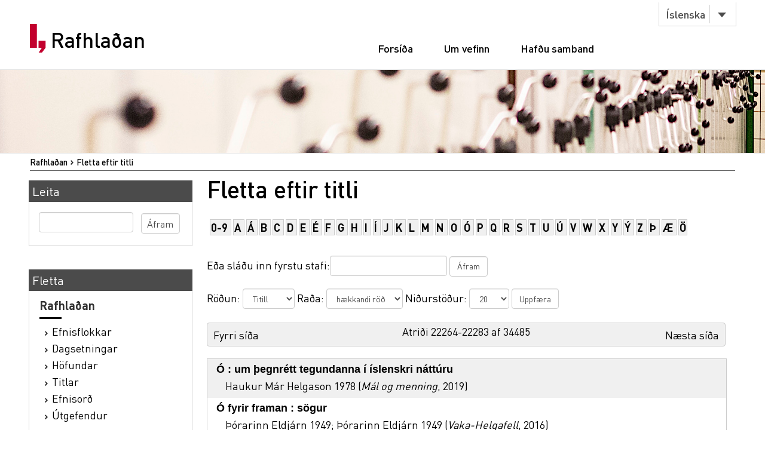

--- FILE ---
content_type: text/html;charset=utf-8
request_url: https://rafhladan.is/browse?rpp=20&sort_by=1&type=title&etal=-1&starts_with=%C3%93&order=ASC
body_size: 45162
content:
<?xml version="1.0" encoding="UTF-8"?>
<!DOCTYPE html PUBLIC "-//W3C//DTD XHTML 1.0 Strict//EN" "http://www.w3.org/TR/xhtml1/DTD/xhtml1-strict.dtd">
<html xmlns="http://www.w3.org/1999/xhtml">
<head>
<meta content="text/html; charset=UTF-8" http-equiv="Content-Type" />
<meta content="width=device-width, initial-scale=1" name="viewport" />
<meta name="Generator" content="DSpace 3.1" />
<link type="text/css" rel="stylesheet" media="screen" href="/themes/Lbs/lib/style.css?v=25" />
<link type="text/css" rel="stylesheet" media="screen" href="/themes/Lbs/lib/styles.css?v=25" />
<link type="text/css" rel="stylesheet" media="screen" href="/themes/Lbs/lib/jquery.autocomplete.css?v=25" />
<link type="application/opensearchdescription+xml" rel="search" href="https://rafhladan.is:443/description.xml" title="DSpace" />
<script type="text/javascript">
                        		// make selected language available to javascript
                        		var lbsLang = 'is';
                        
                                //Clear default text of emty text areas on focus
                                function tFocus(element)
                                {
                                        if (element.value == ' '){element.value='';}
                                }
                                //Clear default text of emty text areas on submit
                                function tSubmit(form)
                                {
                                        var defaultedElements = document.getElementsByTagName("textarea");
                                        for (var i=0; i != defaultedElements.length; i++){
                                                if (defaultedElements[i].value == ' '){
                                                        defaultedElements[i].value='';}}
                                }
                                //Disable pressing 'enter' key to submit a form (otherwise pressing 'enter' causes a submission to start over)
                                function disableEnterKey(e)
                                {
                                     var key;
                                
                                     if(window.event)
                                          key = window.event.keyCode;     //Internet Explorer
                                     else
                                          key = e.which;     //Firefox and Netscape
                                
                                     if(key == 13)  //if "Enter" pressed, then disable!
                                          return false;
                                     else
                                          return true;
                                }
            </script>
<script type="text/javascript" src="/themes/Lbs/lib/jquery-2.2.4.min.js"> </script>
<script type="text/javascript" src="/themes/Lbs/lib/bootstrap.min.js"> </script>
<script type="text/javascript" src="/themes/Lbs/lib/scrollreveal.min.js"> </script>
<script type="text/javascript" src="/themes/Lbs/lib/jquery.matchHeight-min.js"> </script>
<script type="text/javascript" src="/themes/Lbs/lib/scripts.js"> </script>
<script type="text/javascript" src="/themes/Lbs/lib/jquery-ui.min.js?v=25"> </script>
<script type="text/javascript" src="/themes/Lbs/lib/helper.js?v=25"> </script>
<script type="text/javascript" src="/themes/Lbs/lib/audb.js?v=25"> </script>
<script type="text/javascript" src="/themes/Lbs/lib/audb-metadata.js?v=25"> </script>
<script type="text/javascript">
	var lbsDspaceBaseURL='https://rafhladan.is';
	var lbsAudbBaseURL='https://lykilskra.landsbokasafn.is';
	var lbsAudbSuggestSubjectEnabled=true;
	var lbsAudbSuggestSubjectMinChars='2';
	var lbsAudbSuggestSubjectSearchMode='STARTS_WITH';
	var lbsAudbSuggestSubjectMaxResults='20';
	var lbsAudbSuggestSubjectPreferedTermsOnly=true;
	var lbsAudbVerifySubjectEnabled=true;
	var lbsAudbVerifySubjectIgnoreCase=false;
	var lbsAudbVerifySubjectPreferedTermsOnly=true;
	var lbsAudbSuggestAuthorEnabled=true;
	var lbsAudbSuggestAuthorMinChars='2';
	var lbsAudbSuggestAuthorSearchMode='STARTS_WITH';
	var lbsAudbSuggestAuthorMaxResults='20';
	var lbsAudbSuggestAuthorPreferedAuthorsOnly=true;
	var lbsAudbVerifyAuthorEnabled=true;
	var lbsAudbVerifyAuthorPreferedAuthorsOnly=true;
</script>

<script async="async" src="https://www.googletagmanager.com/gtag/js?id=G-Q6JSE7YK72"> </script>
<script>
				  window.dataLayer = window.dataLayer || [];
				  function gtag(){dataLayer.push(arguments);}
				  gtag('js', new Date());
				  gtag('config', 'G-Q6JSE7YK72');</script>
<script src="https://t.landsbokasafn.is/js/script.outbound-links.js" data-domain="rafhladan.is" defer="defer"> </script>
<title>Rafhlaðan - 
                Fletta eftir titli </title>
<link type="image/x-icon" href="/themes/Lbs/images/favicon.ico" rel="shortcut icon" />
<link type="image/x-icon" href="/themes/Lbs/images/favicon.ico" rel="icon" />
</head>
<body>
<div id="wrapper">
<div style="z-index:5000;" id="header">
<div class="container">
<div class="row">
<div class="col-md-3 col-sm-4">
<strong class="logo type2">
<a href="/">
			                Rafhlaðan
		            	</a>
</strong>
</div>
<div class="col-md-9 col-sm-8">
<nav class="nav-bar">
<div class="tools">
<div class="lang">
<a class="btn btn-default btn-select" data-toggle="dropdown" href="#">
											Íslenska
										</a>
<ul class="dropdown-menu">
<li>
<a href="/?lbs-lang=en">
											English
										</a>
</li>
<li>
<a href="/?lbs-lang=is">
											Íslenska
										</a>
</li>
</ul>
</div>
</div>
<ul id="main-nav">
<li style="margin-left:5px;" class="">
<a href="/">Forsíða</a>
</li>
<li class="">
<a href="/?lbs-additional-page=about">Um vefinn</a>
</li>
<li class="">
<a href="/?lbs-additional-page=contact">Hafðu samband</a>
</li>
</ul>
</nav>
<span class="btn-menu visible-xs">
<span>menu</span>
</span>
</div>
</div>
</div>
</div>
<figure class="visual bg-img type2">
<img alt="#" src="/themes/Lbs/images/img-12.jpg" />
</figure>
<section class="">
<div class="container">
<div id="ds-header-trail">
<ul id="ds-trail">
<li class="ds-trail-link first-link ">
<a href="/">Rafhlaðan</a>
</li>
<li class="ds-trail-link last-link">Fletta eftir titli</li>
</ul>
</div>
<div class="row row-28">
<div id="ds-body">
<h1 class="ds-div-head">Fletta eftir titli </h1>
<div id="is_landsbokasafn_rafhladan_web_xmlui_aspect_lbsBrowseArtifacts_ConfigurableBrowse_div_browse-by-title" class="ds-static-div primary">
<form id="is_landsbokasafn_rafhladan_web_xmlui_aspect_lbsBrowseArtifacts_ConfigurableBrowse_div_browse-navigation" class="ds-interactive-div secondary navigation" action="browse" method="post" onsubmit="javascript:tSubmit(this);">
<p id="is_landsbokasafn_rafhladan_web_xmlui_aspect_lbsBrowseArtifacts_ConfigurableBrowse_p_hidden-fields" class="ds-paragraph hidden">
<input id="is_landsbokasafn_rafhladan_web_xmlui_aspect_lbsBrowseArtifacts_ConfigurableBrowse_field_rpp" class="ds-hidden-field" name="rpp" type="hidden" value="20" />
<input id="is_landsbokasafn_rafhladan_web_xmlui_aspect_lbsBrowseArtifacts_ConfigurableBrowse_field_sort_by" class="ds-hidden-field" name="sort_by" type="hidden" value="1" />
<input id="is_landsbokasafn_rafhladan_web_xmlui_aspect_lbsBrowseArtifacts_ConfigurableBrowse_field_type" class="ds-hidden-field" name="type" type="hidden" value="title" />
<input id="is_landsbokasafn_rafhladan_web_xmlui_aspect_lbsBrowseArtifacts_ConfigurableBrowse_field_etal" class="ds-hidden-field" name="etal" type="hidden" value="-1" />
<input id="is_landsbokasafn_rafhladan_web_xmlui_aspect_lbsBrowseArtifacts_ConfigurableBrowse_field_order" class="ds-hidden-field" name="order" type="hidden" value="ASC" />
</p>
<ul id="is_landsbokasafn_rafhladan_web_xmlui_aspect_lbsBrowseArtifacts_ConfigurableBrowse_list_jump-list" class="ds-simple-list alphabet">
<li class="ds-simple-list-item">
<a href="browse?rpp=20&amp;sort_by=1&amp;type=title&amp;etal=-1&amp;starts_with=0&amp;order=ASC">0-9</a>
</li>
<li class="ds-simple-list-item">
<a href="browse?rpp=20&amp;sort_by=1&amp;type=title&amp;etal=-1&amp;starts_with=A&amp;order=ASC">A</a>
</li>
<li class="ds-simple-list-item">
<a href="browse?rpp=20&amp;sort_by=1&amp;type=title&amp;etal=-1&amp;starts_with=Á&amp;order=ASC">Á</a>
</li>
<li class="ds-simple-list-item">
<a href="browse?rpp=20&amp;sort_by=1&amp;type=title&amp;etal=-1&amp;starts_with=B&amp;order=ASC">B</a>
</li>
<li class="ds-simple-list-item">
<a href="browse?rpp=20&amp;sort_by=1&amp;type=title&amp;etal=-1&amp;starts_with=C&amp;order=ASC">C</a>
</li>
<li class="ds-simple-list-item">
<a href="browse?rpp=20&amp;sort_by=1&amp;type=title&amp;etal=-1&amp;starts_with=D&amp;order=ASC">D</a>
</li>
<li class="ds-simple-list-item">
<a href="browse?rpp=20&amp;sort_by=1&amp;type=title&amp;etal=-1&amp;starts_with=E&amp;order=ASC">E</a>
</li>
<li class="ds-simple-list-item">
<a href="browse?rpp=20&amp;sort_by=1&amp;type=title&amp;etal=-1&amp;starts_with=É&amp;order=ASC">É</a>
</li>
<li class="ds-simple-list-item">
<a href="browse?rpp=20&amp;sort_by=1&amp;type=title&amp;etal=-1&amp;starts_with=F&amp;order=ASC">F</a>
</li>
<li class="ds-simple-list-item">
<a href="browse?rpp=20&amp;sort_by=1&amp;type=title&amp;etal=-1&amp;starts_with=G&amp;order=ASC">G</a>
</li>
<li class="ds-simple-list-item">
<a href="browse?rpp=20&amp;sort_by=1&amp;type=title&amp;etal=-1&amp;starts_with=H&amp;order=ASC">H</a>
</li>
<li class="ds-simple-list-item">
<a href="browse?rpp=20&amp;sort_by=1&amp;type=title&amp;etal=-1&amp;starts_with=I&amp;order=ASC">I</a>
</li>
<li class="ds-simple-list-item">
<a href="browse?rpp=20&amp;sort_by=1&amp;type=title&amp;etal=-1&amp;starts_with=Í&amp;order=ASC">Í</a>
</li>
<li class="ds-simple-list-item">
<a href="browse?rpp=20&amp;sort_by=1&amp;type=title&amp;etal=-1&amp;starts_with=J&amp;order=ASC">J</a>
</li>
<li class="ds-simple-list-item">
<a href="browse?rpp=20&amp;sort_by=1&amp;type=title&amp;etal=-1&amp;starts_with=K&amp;order=ASC">K</a>
</li>
<li class="ds-simple-list-item">
<a href="browse?rpp=20&amp;sort_by=1&amp;type=title&amp;etal=-1&amp;starts_with=L&amp;order=ASC">L</a>
</li>
<li class="ds-simple-list-item">
<a href="browse?rpp=20&amp;sort_by=1&amp;type=title&amp;etal=-1&amp;starts_with=M&amp;order=ASC">M</a>
</li>
<li class="ds-simple-list-item">
<a href="browse?rpp=20&amp;sort_by=1&amp;type=title&amp;etal=-1&amp;starts_with=N&amp;order=ASC">N</a>
</li>
<li class="ds-simple-list-item">
<a href="browse?rpp=20&amp;sort_by=1&amp;type=title&amp;etal=-1&amp;starts_with=O&amp;order=ASC">O</a>
</li>
<li class="ds-simple-list-item">
<a href="browse?rpp=20&amp;sort_by=1&amp;type=title&amp;etal=-1&amp;starts_with=Ó&amp;order=ASC">Ó</a>
</li>
<li class="ds-simple-list-item">
<a href="browse?rpp=20&amp;sort_by=1&amp;type=title&amp;etal=-1&amp;starts_with=P&amp;order=ASC">P</a>
</li>
<li class="ds-simple-list-item">
<a href="browse?rpp=20&amp;sort_by=1&amp;type=title&amp;etal=-1&amp;starts_with=Q&amp;order=ASC">Q</a>
</li>
<li class="ds-simple-list-item">
<a href="browse?rpp=20&amp;sort_by=1&amp;type=title&amp;etal=-1&amp;starts_with=R&amp;order=ASC">R</a>
</li>
<li class="ds-simple-list-item">
<a href="browse?rpp=20&amp;sort_by=1&amp;type=title&amp;etal=-1&amp;starts_with=S&amp;order=ASC">S</a>
</li>
<li class="ds-simple-list-item">
<a href="browse?rpp=20&amp;sort_by=1&amp;type=title&amp;etal=-1&amp;starts_with=T&amp;order=ASC">T</a>
</li>
<li class="ds-simple-list-item">
<a href="browse?rpp=20&amp;sort_by=1&amp;type=title&amp;etal=-1&amp;starts_with=U&amp;order=ASC">U</a>
</li>
<li class="ds-simple-list-item">
<a href="browse?rpp=20&amp;sort_by=1&amp;type=title&amp;etal=-1&amp;starts_with=Ú&amp;order=ASC">Ú</a>
</li>
<li class="ds-simple-list-item">
<a href="browse?rpp=20&amp;sort_by=1&amp;type=title&amp;etal=-1&amp;starts_with=V&amp;order=ASC">V</a>
</li>
<li class="ds-simple-list-item">
<a href="browse?rpp=20&amp;sort_by=1&amp;type=title&amp;etal=-1&amp;starts_with=W&amp;order=ASC">W</a>
</li>
<li class="ds-simple-list-item">
<a href="browse?rpp=20&amp;sort_by=1&amp;type=title&amp;etal=-1&amp;starts_with=X&amp;order=ASC">X</a>
</li>
<li class="ds-simple-list-item">
<a href="browse?rpp=20&amp;sort_by=1&amp;type=title&amp;etal=-1&amp;starts_with=Y&amp;order=ASC">Y</a>
</li>
<li class="ds-simple-list-item">
<a href="browse?rpp=20&amp;sort_by=1&amp;type=title&amp;etal=-1&amp;starts_with=Ý&amp;order=ASC">Ý</a>
</li>
<li class="ds-simple-list-item">
<a href="browse?rpp=20&amp;sort_by=1&amp;type=title&amp;etal=-1&amp;starts_with=Z&amp;order=ASC">Z</a>
</li>
<li class="ds-simple-list-item">
<a href="browse?rpp=20&amp;sort_by=1&amp;type=title&amp;etal=-1&amp;starts_with=Þ&amp;order=ASC">Þ</a>
</li>
<li class="ds-simple-list-item">
<a href="browse?rpp=20&amp;sort_by=1&amp;type=title&amp;etal=-1&amp;starts_with=Æ&amp;order=ASC">Æ</a>
</li>
<li class="ds-simple-list-item">
<a href="browse?rpp=20&amp;sort_by=1&amp;type=title&amp;etal=-1&amp;starts_with=Ö&amp;order=ASC">Ö</a>
</li>
</ul>
<p class="ds-paragraph">Eða sláðu inn fyrstu stafi:<input id="is_landsbokasafn_rafhladan_web_xmlui_aspect_lbsBrowseArtifacts_ConfigurableBrowse_field_starts_with" class="ds-text-field" name="starts_with" type="text" value="" title="Fletta verk sem byrja á:" />
<input id="is_landsbokasafn_rafhladan_web_xmlui_aspect_lbsBrowseArtifacts_ConfigurableBrowse_field_submit" class="ds-button-field" name="submit" type="submit" value="Áfram" />
</p>
</form>
<form id="is_landsbokasafn_rafhladan_web_xmlui_aspect_lbsBrowseArtifacts_ConfigurableBrowse_div_browse-controls" class="ds-interactive-div browse controls" action="browse" method="post" onsubmit="javascript:tSubmit(this);">
<p id="is_landsbokasafn_rafhladan_web_xmlui_aspect_lbsBrowseArtifacts_ConfigurableBrowse_p_hidden-fields" class="ds-paragraph hidden">
<input id="is_landsbokasafn_rafhladan_web_xmlui_aspect_lbsBrowseArtifacts_ConfigurableBrowse_field_type" class="ds-hidden-field" name="type" type="hidden" value="title" />
</p>
<p class="ds-paragraph"> Röðun: <select id="is_landsbokasafn_rafhladan_web_xmlui_aspect_lbsBrowseArtifacts_ConfigurableBrowse_field_sort_by" class="ds-select-field" name="sort_by">
<option value="1" selected="selected">Titill</option>
<option value="2">Útgáfa</option>
<option value="3">Birting</option>
</select> Raða: <select id="is_landsbokasafn_rafhladan_web_xmlui_aspect_lbsBrowseArtifacts_ConfigurableBrowse_field_order" class="ds-select-field" name="order">
<option value="ASC" selected="selected">hækkandi röð</option>
<option value="DESC">lækkandi röð</option>
</select> Niðurstöður: <select id="is_landsbokasafn_rafhladan_web_xmlui_aspect_lbsBrowseArtifacts_ConfigurableBrowse_field_rpp" class="ds-select-field" name="rpp">
<option value="5">5</option>
<option value="10">10</option>
<option value="20" selected="selected">20</option>
<option value="40">40</option>
<option value="60">60</option>
<option value="80">80</option>
<option value="100">100</option>
</select>
<input id="is_landsbokasafn_rafhladan_web_xmlui_aspect_lbsBrowseArtifacts_ConfigurableBrowse_field_update" class="ds-button-field" name="update" type="submit" value="Uppfæra" />
</p>
</form>
<div class="pagination top">
<a class="previous-page-link" href="browse?rpp=20&amp;sort_by=1&amp;type=title&amp;offset=22243&amp;etal=-1&amp;order=ASC">Fyrri síða</a>
<p class="pagination-info">Atriði 22264-22283 af 34485</p>
<a class="next-page-link" href="browse?rpp=20&amp;sort_by=1&amp;type=title&amp;offset=22283&amp;etal=-1&amp;order=ASC">Næsta síða</a>
</div>
<div id="is_landsbokasafn_rafhladan_web_xmlui_aspect_lbsBrowseArtifacts_ConfigurableBrowse_div_browse-by-title-results" class="ds-static-div primary">
<ul class="ds-artifact-list">
<!-- External Metadata URL: cocoon://metadata/handle/10802/26891/mets.xml?sections=dmdSec,fileSec&fileGrpTypes=THUMBNAIL-->
<li class="ds-artifact-item odd">
<div class="artifact-description">
<div class="artifact-title">
<a href="/handle/10802/26891">
<span class="Z3988" title="ctx_ver=Z39.88-2004&amp;rft_val_fmt=info%3Aofi%2Ffmt%3Akev%3Amtx%3Adc&amp;rft_id=9789979339885&amp;rft_id=http%3A%2F%2Fhdl.handle.net%2F10802%2F26891&amp;rft_id=991012000859706886&amp;rfr_id=info%3Asid%2Fdspace.org%3Arepository&amp;rft.creator=Haukur+M%C3%A1r+Helgason+1978&amp;rft.date=2020-10-22T14%3A30%3A59Z&amp;rft.date=2019&amp;rft.identifier=9789979339885&amp;rft.identifier=http%3A%2F%2Fhdl.handle.net%2F10802%2F26891&amp;rft.format=1+rafr%C3%A6nt+gagn.&amp;rft.language=is&amp;rft.title=Um+%C3%BEegnr%C3%A9tt+tegundanna+%C3%AD+%C3%ADslenskri+n%C3%A1tt%C3%BAru&amp;rft.date=10000-01-01&amp;rft.identifier=991012000859706886">Ó : um þegnrétt tegundanna í íslenskri náttúru</span>Ó : um þegnrétt tegundanna í íslenskri náttúru</a>
</div>
<div class="artifact-info">
<span class="author">
<span>Haukur Már Helgason 1978</span>
</span> <span class="publisher-date">(<span class="publisher">Mál og menning</span>, <span class="date">2019</span>)</span>
</div>
</div>
</li>
<!-- External Metadata URL: cocoon://metadata/handle/10802/14109/mets.xml?sections=dmdSec,fileSec&fileGrpTypes=THUMBNAIL-->
<li class="ds-artifact-item even">
<div class="artifact-description">
<div class="artifact-title">
<a href="/handle/10802/14109">
<span class="Z3988" title="ctx_ver=Z39.88-2004&amp;rft_val_fmt=info%3Aofi%2Ffmt%3Akev%3Amtx%3Adc&amp;rft_id=9789979224006&amp;rft_id=http%3A%2F%2Fhdl.handle.net%2F10802%2F14109&amp;rft_id=991009029849706886&amp;rfr_id=info%3Asid%2Fdspace.org%3Arepository&amp;rft.creator=%C3%9E%C3%B3rarinn+Eldj%C3%A1rn+1949&amp;rft.creator=%C3%9E%C3%B3rarinn+Eldj%C3%A1rn+1949&amp;rft.contributor=Steingr%C3%ADmur+Eyfj%C3%B6r%C3%B0+1954&amp;rft.date=2017-12-21T11%3A32%3A15Z&amp;rft.date=2016&amp;rft.identifier=9789979224006&amp;rft.identifier=http%3A%2F%2Fhdl.handle.net%2F10802%2F14109&amp;rft.format=1+rafr%C3%A6nt+gagn&amp;rft.language=is&amp;rft.relation=https%3A%2F%2Fwww.forlagid.is%2Fvara%2Fo-fyrir-framan-2%2F&amp;rft.date=10000-01-01&amp;rft.identifier=991009029849706886">Ó fyrir framan : sögur</span>Ó fyrir framan : sögur</a>
</div>
<div class="artifact-info">
<span class="author">
<span>Þórarinn Eldjárn 1949</span>; <span>Þórarinn Eldjárn 1949</span>
</span> <span class="publisher-date">(<span class="publisher">Vaka-Helgafell</span>, <span class="date">2016</span>)</span>
</div>
</div>
</li>
<!-- External Metadata URL: cocoon://metadata/handle/10802/28947/mets.xml?sections=dmdSec,fileSec&fileGrpTypes=THUMBNAIL-->
<li class="ds-artifact-item odd">
<div class="artifact-description">
<div class="artifact-title">
<a href="/handle/10802/28947">
<span class="Z3988" title="ctx_ver=Z39.88-2004&amp;rft_val_fmt=info%3Aofi%2Ffmt%3Akev%3Amtx%3Adc&amp;rft_id=http%3A%2F%2Fhdl.handle.net%2F10802%2F28947&amp;rft_id=991012183899706886&amp;rfr_id=info%3Asid%2Fdspace.org%3Arepository&amp;rft.creator=Hjalti+Hugason+1952&amp;rft.date=2021-02-03T11%3A09%3A15Z&amp;rft.date=2021-02-03T11%3A09%3A15Z&amp;rft.date=2020&amp;rft.identifier=http%3A%2F%2Fhdl.handle.net%2F10802%2F28947&amp;rft.language=is&amp;rft.relation=Riti%C3%B0+%3A+2020%3B+20+%283%29%3A+bls.+89-118&amp;rft.relation=991009438449706886&amp;rft.relation=https%3A%2F%2Fritid.hi.is%2Findex.php%2Fritid%2Farticle%2Fview%2F116%2F103&amp;rft.identifier=991012183899706886">„Ó synd, ó syndin arga, [...]“ : birtingarmynd syndarinnar í Passíusálmunum</span>„Ó synd, ó syndin arga, [...]“ : birtingarmynd syndarinnar í Passíusálmunum</a>
</div>
<div class="artifact-info">
<span class="author">
<span>Hjalti Hugason 1952</span>
</span> <span class="publisher-date">(<span class="date">2020</span>)</span>
</div>
</div>
</li>
<!-- External Metadata URL: cocoon://metadata/handle/10802/16827/mets.xml?sections=dmdSec,fileSec&fileGrpTypes=THUMBNAIL-->
<li class="ds-artifact-item even">
<div class="artifact-description">
<div class="artifact-title">
<a href="/handle/10802/16827">
<span class="Z3988" title="ctx_ver=Z39.88-2004&amp;rft_val_fmt=info%3Aofi%2Ffmt%3Akev%3Amtx%3Adc&amp;rft_id=http%3A%2F%2Fhdl.handle.net%2F10802%2F16827&amp;rft_id=991010877729706886&amp;rfr_id=info%3Asid%2Fdspace.org%3Arepository&amp;rft.creator=Vilhj%C3%A1lmur+fr%C3%A1+Sk%C3%A1holti+1907-1963&amp;rft.date=2018-12-01T13%3A30%3A26Z&amp;rft.date=2018-12-01T13%3A30%3A26Z&amp;rft.date=2018&amp;rft.identifier=http%3A%2F%2Fhdl.handle.net%2F10802%2F16827&amp;rft.language=is&amp;rft.relation=Riti%C3%B0+%3A+2018%3B+18+%282%29%3A+bls.+127-137&amp;rft.relation=991009438449706886&amp;rft.relation=https%3A%2F%2Fritid.hi.is%2Findex.php%2Fritid%2Farticle%2Fview%2F33%2F18&amp;rft.title=O+by%2C+min+by&amp;rft.title=My+town&amp;rft.title=O+ville+ma+villie&amp;rft.title=O+citt%C3%A0%2C+mia+citt%C3%A0&amp;rft.title=Moj+gorodok&amp;rft.title=Oh+mi+ciudad&amp;rft.title=Meine+Stadt&amp;rft.identifier=991010877729706886&amp;rft.contributor=D%27Arcy%2C+Julian+Meldon+1949&amp;rft.contributor=S%C3%BAvorova%2C+Svetlana&amp;rft.contributor=G%C3%ADsli+Magn%C3%BAsson+1972&amp;rft.contributor=%C3%81sta+Ingibjartsd%C3%B3ttir+1964&amp;rft.contributor=Heenen%2C+Francois+F.+1957&amp;rft.contributor=Stefano+Rosatti+1964&amp;rft.contributor=Steinunn+Bj%C3%B6rk+Ragnarsd%C3%B3ttir+1973&amp;rft.contributor=El%C3%ADas+Portela+1981&amp;rft.contributor=Sabine+Leskopf+1969&amp;rft.contributor=Elsa+Gu%C3%B0bj%C3%B6rg+Bj%C3%B6rnsd%C3%B3ttir+1973">Ó, borg mín, borg : um Vilhjálm frá Skáholti</span>Ó, borg mín, borg : um Vilhjálm frá Skáholti</a>
</div>
<div class="artifact-info">
<span class="author">
<span>Vilhjálmur frá Skáholti 1907-1963</span>
</span> <span class="publisher-date">(<span class="date">2018</span>)</span>
</div>
</div>
</li>
<!-- External Metadata URL: cocoon://metadata/handle/10802/12958/mets.xml?sections=dmdSec,fileSec&fileGrpTypes=THUMBNAIL-->
<li class="ds-artifact-item odd">
<div class="artifact-description">
<div class="artifact-title">
<a href="/handle/10802/12958">
<span class="Z3988" title="ctx_ver=Z39.88-2004&amp;rft_val_fmt=info%3Aofi%2Ffmt%3Akev%3Amtx%3Adc&amp;rft_id=http%3A%2F%2Fhdl.handle.net%2F10802%2F12958&amp;rft_id=991008443579706886&amp;rfr_id=info%3Asid%2Fdspace.org%3Arepository&amp;rft.date=2017-06-13T13%3A44%3A02Z&amp;rft.date=2017-06-13T13%3A44%3A02Z&amp;rft.date=2016&amp;rft.identifier=http%3A%2F%2Fhdl.handle.net%2F10802%2F12958&amp;rft.format=1+rafr%C3%A6nt+gagn+%2810+bls.%29&amp;rft.language=is&amp;rft.relation=http%3A%2F%2Fwww.hi.is%2Fsites%2Fdefault%2Ffiles%2Farnarg%2Fo-fotlun.pdf&amp;rft.title=%C3%93f%C3%B6tlun+-+p%C3%A6lingar+um+betra+h%C3%A1sk%C3%B3lasamf%C3%A9lag&amp;rft.title=F%C3%B6tlun+-+p%C3%A6lingar+um+betra+h%C3%A1sk%C3%B3lasamf%C3%A9lag&amp;rft.identifier=991008443579706886">Ó/fötlun - pælingar um betra háskólasamfélag.</span>Ó/fötlun - pælingar um betra háskólasamfélag.</a>
</div>
<div class="artifact-info">
<span class="author" /> <span class="publisher-date">(<span class="publisher">Háskóli Íslands</span>, <span class="date">2016</span>)</span>
</div>
</div>
</li>
<!-- External Metadata URL: cocoon://metadata/handle/10802/31318/mets.xml?sections=dmdSec,fileSec&fileGrpTypes=THUMBNAIL-->
<li class="ds-artifact-item even">
<div class="artifact-description">
<div class="artifact-title">
<a href="/handle/10802/31318">
<span class="Z3988" title="ctx_ver=Z39.88-2004&amp;rft_val_fmt=info%3Aofi%2Ffmt%3Akev%3Amtx%3Adc&amp;rft_id=http%3A%2F%2Fhdl.handle.net%2F10802%2F31318&amp;rft_id=991015423252506886&amp;rfr_id=info%3Asid%2Fdspace.org%3Arepository&amp;rft.date=2023-07-10T15%3A11%3A00Z&amp;rft.date=2022&amp;rft.identifier=http%3A%2F%2Fhdl.handle.net%2F10802%2F31318&amp;rft.format=1+rafr%C3%A6nt+gagn&amp;rft.language=is&amp;rft.date=10000-01-01&amp;rft.identifier=991015423252506886">Óánægði kóngurinn</span>Óánægði kóngurinn</a>
</div>
<div class="artifact-info">
<span class="author" /> <span class="publisher-date">(<span class="publisher">Lestu (forlag)</span>, <span class="date">2022</span>)</span>
</div>
</div>
</li>
<!-- External Metadata URL: cocoon://metadata/handle/10802/17143/mets.xml?sections=dmdSec,fileSec&fileGrpTypes=THUMBNAIL-->
<li class="ds-artifact-item odd">
<div class="artifact-description">
<div class="artifact-title">
<a href="/handle/10802/17143">
<span class="Z3988" title="ctx_ver=Z39.88-2004&amp;rft_val_fmt=info%3Aofi%2Ffmt%3Akev%3Amtx%3Adc&amp;rft_id=9789935500229&amp;rft_id=http%3A%2F%2Fhdl.handle.net%2F10802%2F17143&amp;rft_id=991011012189706886&amp;rfr_id=info%3Asid%2Fdspace.org%3Arepository&amp;rft.creator=Lapena%2C+Shari+1960&amp;rft.date=2019-01-31T14%3A35%3A38Z&amp;rft.date=2018&amp;rft.identifier=9789935500229&amp;rft.identifier=http%3A%2F%2Fhdl.handle.net%2F10802%2F17143&amp;rft.format=1+rafr%C3%A6nt+gagn.&amp;rft.language=is&amp;rft.title=A+stranger+in+the+house.&amp;rft.title=%C3%93bo%C3%B0inn+gestur+s%C3%A1lfr%C3%A6%C3%B0itryllir&amp;rft.date=10000-01-01&amp;rft.identifier=991011012189706886&amp;rft.contributor=Ingunn+Sn%C3%A6dal+1971">Óboðinn gestur</span>Óboðinn gestur</a>
</div>
<div class="artifact-info">
<span class="author">
<span>Lapena, Shari 1960</span>
</span> <span class="publisher-date">(<span class="publisher">Bjartur (forlag)</span>, <span class="date">2018</span>)</span>
</div>
</div>
</li>
<!-- External Metadata URL: cocoon://metadata/handle/10802/15767/mets.xml?sections=dmdSec,fileSec&fileGrpTypes=THUMBNAIL-->
<li class="ds-artifact-item even">
<div class="artifact-description">
<div class="artifact-title">
<a href="/handle/10802/15767">
<span class="Z3988" title="ctx_ver=Z39.88-2004&amp;rft_val_fmt=info%3Aofi%2Ffmt%3Akev%3Amtx%3Adc&amp;rft_id=9789935914828&amp;rft_id=1016-7285&amp;rft_id=http%3A%2F%2Fhdl.handle.net%2F10802%2F15767&amp;rft_id=991009819769706886&amp;rfr_id=info%3Asid%2Fdspace.org%3Arepository&amp;rft.creator=Daniels%2C+B.+J.&amp;rft.date=2018-07-09T09%3A06%3A52Z&amp;rft.date=2014&amp;rft.identifier=9789935914828&amp;rft.identifier=1016-7285&amp;rft.identifier=http%3A%2F%2Fhdl.handle.net%2F10802%2F15767&amp;rft.format=1+rafr%C3%A6nt+gagn+%2874+bls.%29.&amp;rft.language=is&amp;rft.relation=Saga+m%C3%A1na%C3%B0arins+%3B+2014-3&amp;rft.relation=T%C3%ADmarit+m%C3%A1na%C3%B0arins+%3B+2014-3&amp;rft.relation=%C3%81st+og+%C3%B3vissa+%3B+2014-3&amp;rft.relation=Rau%C3%B0a+ser%C3%ADan%2C+%3B+2014-3&amp;rft.date=10000-01-01&amp;rft.identifier=991009819769706886&amp;rft.contributor=Birgir+R%C3%BAnar+Dav%C3%AD%C3%B0sson+1977">Óboðinn gestur</span>Óboðinn gestur</a>
</div>
<div class="artifact-info">
<span class="author">
<span>Daniels, B. J.</span>
</span> <span class="publisher-date">(<span class="publisher">Ásútgáfan</span>, <span class="date">2014</span>)</span>
</div>
</div>
</li>
<!-- External Metadata URL: cocoon://metadata/handle/10802/34237/mets.xml?sections=dmdSec,fileSec&fileGrpTypes=THUMBNAIL-->
<li class="ds-artifact-item odd">
<div class="artifact-description">
<div class="artifact-title">
<a href="/handle/10802/34237">
<span class="Z3988" title="ctx_ver=Z39.88-2004&amp;rft_val_fmt=info%3Aofi%2Ffmt%3Akev%3Amtx%3Adc&amp;rft_id=9789180852395&amp;rft_id=http%3A%2F%2Fhdl.handle.net%2F10802%2F34237&amp;rft_id=991016407135406886&amp;rfr_id=info%3Asid%2Fdspace.org%3Arepository&amp;rft.creator=Lapena%2C+Shari%2C+1960&amp;rft.date=2025-03-20T11%3A28%3A26Z&amp;rft.date=2023&amp;rft.identifier=9789180852395&amp;rft.identifier=http%3A%2F%2Fhdl.handle.net%2F10802%2F34237&amp;rft.format=1+rafr%C3%A6nt+gagn&amp;rft.language=is&amp;rft.title=An+Unwanted+Guest&amp;rft.date=10000-01-01&amp;rft.identifier=991016407135406886&amp;rft.contributor=Ingunn+Sn%C3%A6dal+1971">Óboðinn gestur</span>Óboðinn gestur</a>
</div>
<div class="artifact-info">
<span class="author">
<span>Lapena, Shari, 1960</span>
</span> <span class="publisher-date">(<span class="publisher">Storyside</span>, <span class="date">2023</span>)</span>
</div>
</div>
</li>
<!-- External Metadata URL: cocoon://metadata/handle/10802/24075/mets.xml?sections=dmdSec,fileSec&fileGrpTypes=THUMBNAIL-->
<li class="ds-artifact-item even">
<div class="artifact-description">
<div class="artifact-title">
<a href="/handle/10802/24075">
<span class="Z3988" title="ctx_ver=Z39.88-2004&amp;rft_val_fmt=info%3Aofi%2Ffmt%3Akev%3Amtx%3Adc&amp;rft_id=9789935201188&amp;rft_id=http%3A%2F%2Fhdl.handle.net%2F10802%2F24075&amp;rft_id=991011846249706886&amp;rfr_id=info%3Asid%2Fdspace.org%3Arepository&amp;rft.creator=Arnhei%C3%B0ur+Borg+1944&amp;rft.contributor=Arnhei%C3%B0ur+Borg+1944&amp;rft.date=2020-08-12T11%3A33%3A18Z&amp;rft.date=2012&amp;rft.identifier=9789935201188&amp;rft.identifier=http%3A%2F%2Fhdl.handle.net%2F10802%2F24075&amp;rft.format=1+rafr%C3%A6nt+gagn&amp;rft.language=is&amp;rft.relation=Gr%C3%A6na+b%C3%B3kin+%3B&amp;rft.relation=http%3A%2F%2Flink.overdrive.com%2F%3FwebsiteID%3D100688%26titleID%3D4578716&amp;rft.relation=https%3A%2F%2Fsamples.overdrive.com%2F%3Fcrid%3D844f8d8c-b66c-4377-bb00-038f0aef851a%26.epub-sample.overdrive.com&amp;rft.date=10000-01-01&amp;rft.identifier=991011846249706886">Óboðnir gestir : okkar innri maður</span>Óboðnir gestir : okkar innri maður</a>
</div>
<div class="artifact-info">
<span class="author">
<span>Arnheiður Borg 1944</span>
</span> <span class="publisher-date">(<span class="publisher">K. Borg</span>, <span class="date">2012</span>)</span>
</div>
</div>
</li>
<!-- External Metadata URL: cocoon://metadata/handle/10802/32253/mets.xml?sections=dmdSec,fileSec&fileGrpTypes=THUMBNAIL-->
<li class="ds-artifact-item odd">
<div class="artifact-description">
<div class="artifact-title">
<a href="/handle/10802/32253">
<span class="Z3988" title="ctx_ver=Z39.88-2004&amp;rft_val_fmt=info%3Aofi%2Ffmt%3Akev%3Amtx%3Adc&amp;rft_id=9789935294388&amp;rft_id=http%3A%2F%2Fhdl.handle.net%2F10802%2F32253&amp;rft_id=991015834835806886&amp;rfr_id=info%3Asid%2Fdspace.org%3Arepository&amp;rft.creator=Gu%C3%B0r%C3%BAn+Brj%C3%A1nsd%C3%B3ttir+1995&amp;rft.date=2024-05-07T14%3A04%3A47Z&amp;rft.date=2023&amp;rft.identifier=9789935294388&amp;rft.identifier=http%3A%2F%2Fhdl.handle.net%2F10802%2F32253&amp;rft.format=1+rafr%C3%A6nt+gagn&amp;rft.language=is&amp;rft.date=10000-01-01&amp;rft.identifier=991015834835806886">Óbragð</span>Óbragð</a>
</div>
<div class="artifact-info">
<span class="author">
<span>Guðrún Brjánsdóttir 1995</span>
</span> <span class="publisher-date">(<span class="publisher">JPV útgáfa</span>, <span class="date">2023</span>)</span>
</div>
</div>
</li>
<!-- External Metadata URL: cocoon://metadata/handle/10802/17144/mets.xml?sections=dmdSec,fileSec&fileGrpTypes=THUMBNAIL-->
<li class="ds-artifact-item even">
<div class="artifact-description">
<div class="artifact-title">
<a href="/handle/10802/17144">
<span class="Z3988" title="ctx_ver=Z39.88-2004&amp;rft_val_fmt=info%3Aofi%2Ffmt%3Akev%3Amtx%3Adc&amp;rft_id=9789935495464&amp;rft_id=http%3A%2F%2Fhdl.handle.net%2F10802%2F17144&amp;rft_id=991011012439706886&amp;rfr_id=info%3Asid%2Fdspace.org%3Arepository&amp;rft.creator=Sigurj%C3%B3n+Berg%C3%BE%C3%B3r+Da%C3%B0ason+1984&amp;rft.date=2019-01-31T14%3A37%3A21Z&amp;rft.date=2018&amp;rft.identifier=9789935495464&amp;rft.identifier=http%3A%2F%2Fhdl.handle.net%2F10802%2F17144&amp;rft.format=1+rafr%C3%A6nt+gagn.&amp;rft.language=is&amp;rft.date=10000-01-01&amp;rft.identifier=991011012439706886">Óbundið slitlag : skáldsaga</span>Óbundið slitlag : skáldsaga</a>
</div>
<div class="artifact-info">
<span class="author">
<span>Sigurjón Bergþór Daðason 1984</span>
</span> <span class="publisher-date">(<span class="publisher">Veröld (forlag)</span>, <span class="date">2018</span>)</span>
</div>
</div>
</li>
<!-- External Metadata URL: cocoon://metadata/handle/10802/14923/mets.xml?sections=dmdSec,fileSec&fileGrpTypes=THUMBNAIL-->
<li class="ds-artifact-item odd">
<div class="artifact-description">
<div class="artifact-title">
<a href="/handle/10802/14923">
<span class="Z3988" title="ctx_ver=Z39.88-2004&amp;rft_val_fmt=info%3Aofi%2Ffmt%3Akev%3Amtx%3Adc&amp;rft_id=http%3A%2F%2Fhdl.handle.net%2F10802%2F14923&amp;rft_id=991009417549706886&amp;rfr_id=info%3Asid%2Fdspace.org%3Arepository&amp;rft.date=2018-03-08T08%3A49%3A19Z&amp;rft.date=2018-03-08T08%3A49%3A19Z&amp;rft.date=2017&amp;rft.identifier=http%3A%2F%2Fhdl.handle.net%2F10802%2F14923&amp;rft.language=is&amp;rft.relation=STARA+%3A+2017%3B+2+%289%29%3A+bls.+16-17%2C+52-53&amp;rft.relation=991009205089706886&amp;rft.relation=https%3A%2F%2Fissuu.com%2Fstara-sim%2Fdocs%2Fstara_209_20issuu%2F16&amp;rft.relation=https%3A%2F%2Fissuu.com%2Fstara-sim%2Fdocs%2Fstara_209_20issuu%2F52&amp;rft.title=%C3%93bvia+Residency&amp;rft.identifier=991009417549706886">Óbvia gestavinnustofa = Óbvia Residency.</span>Óbvia gestavinnustofa = Óbvia Residency.</a>
</div>
<div class="artifact-info">
<span class="author" /> <span class="publisher-date">(<span class="date">2017</span>)</span>
</div>
</div>
</li>
<!-- External Metadata URL: cocoon://metadata/handle/10802/16031/mets.xml?sections=dmdSec,fileSec&fileGrpTypes=THUMBNAIL-->
<li class="ds-artifact-item even">
<div class="artifact-description">
<div class="artifact-title">
<a href="/handle/10802/16031">
<span class="Z3988" title="ctx_ver=Z39.88-2004&amp;rft_val_fmt=info%3Aofi%2Ffmt%3Akev%3Amtx%3Adc&amp;rft_id=1016-7285&amp;rft_id=1029-8185&amp;rft_id=http%3A%2F%2Fhdl.handle.net%2F10802%2F16031&amp;rft_id=991009889669706886&amp;rfr_id=info%3Asid%2Fdspace.org%3Arepository&amp;rft.creator=Clark%2C+Lucy&amp;rft.date=2018-07-30T14%3A29%3A11Z&amp;rft.date=2017&amp;rft.identifier=1016-7285&amp;rft.identifier=1029-8185&amp;rft.identifier=http%3A%2F%2Fhdl.handle.net%2F10802%2F16031&amp;rft.format=1+rafr%C3%A6nt+gagn+%28175+bls.%29.&amp;rft.language=is&amp;rft.relation=Rau%C3%B0a+ser%C3%ADan%2C+%3B+349&amp;rft.relation=Sj%C3%BAkrah%C3%BAss%C3%B6gur%2C+%3B+349&amp;rft.date=10000-01-01&amp;rft.identifier=991009889669706886&amp;rft.contributor=Birgir+R%C3%BAnar+Dav%C3%AD%C3%B0sson+1977">Óbyggðarósin</span>Óbyggðarósin</a>
</div>
<div class="artifact-info">
<span class="author">
<span>Clark, Lucy</span>
</span> <span class="publisher-date">(<span class="publisher">Ásútgáfan</span>, <span class="date">2017</span>)</span>
</div>
</div>
</li>
<!-- External Metadata URL: cocoon://metadata/handle/10802/23442/mets.xml?sections=dmdSec,fileSec&fileGrpTypes=THUMBNAIL-->
<li class="ds-artifact-item odd">
<div class="artifact-description">
<div class="artifact-title">
<a href="/handle/10802/23442">
<span class="Z3988" title="ctx_ver=Z39.88-2004&amp;rft_val_fmt=info%3Aofi%2Ffmt%3Akev%3Amtx%3Adc&amp;rft_id=9789935203373&amp;rft_id=http%3A%2F%2Fhdl.handle.net%2F10802%2F23442&amp;rft_id=991011764539706886&amp;rfr_id=info%3Asid%2Fdspace.org%3Arepository&amp;rft.creator=Einar+%C3%9Eorgr%C3%ADmsson+1949&amp;rft.date=2020-06-25T11%3A40%3A09Z&amp;rft.date=2014&amp;rft.identifier=9789935203373&amp;rft.identifier=http%3A%2F%2Fhdl.handle.net%2F10802%2F23442&amp;rft.format=1+rafr%C3%A6nt+gagn.&amp;rft.language=is&amp;rft.date=10000-01-01&amp;rft.identifier=991011764539706886">Óðal óttans</span>Óðal óttans</a>
</div>
<div class="artifact-info">
<span class="author">
<span>Einar Þorgrímsson 1949</span>
</span> <span class="publisher-date">(<span class="publisher">Einar Þorgrímsson 1949</span>, <span class="date">2014</span>)</span>
</div>
</div>
</li>
<!-- External Metadata URL: cocoon://metadata/handle/10802/34446/mets.xml?sections=dmdSec,fileSec&fileGrpTypes=THUMBNAIL-->
<li class="ds-artifact-item even">
<div class="artifact-description">
<div class="artifact-title">
<a href="/handle/10802/34446">
<span class="Z3988" title="ctx_ver=Z39.88-2004&amp;rft_val_fmt=info%3Aofi%2Ffmt%3Akev%3Amtx%3Adc&amp;rft_id=9788726512014&amp;rft_id=http%3A%2F%2Fhdl.handle.net%2F10802%2F34446&amp;rft_id=991016698488606886&amp;rfr_id=info%3Asid%2Fdspace.org%3Arepository&amp;rft.creator=Pedersen%2C+Arne&amp;rft.creator=Storaker%2C+Magne&amp;rft.date=2025-03-27T02%3A52%3A35Z&amp;rft.date=2020&amp;rft.identifier=9788726512014&amp;rft.identifier=http%3A%2F%2Fhdl.handle.net%2F10802%2F34446&amp;rft.format=18+bls.&amp;rft.language=is&amp;rft.relation=Norr%C3%A6n+Sakam%C3%A1l+2003&amp;rft.date=10000-01-01&amp;rft.identifier=991016698488606886">Ódæðið á Baneheia</span>Ódæðið á Baneheia</a>
</div>
<div class="artifact-info">
<span class="author">
<span>Pedersen, Arne</span>; <span>Storaker, Magne</span>
</span> <span class="publisher-date">(<span class="publisher">SAGA Egmont</span>, <span class="date">2020</span>)</span>
</div>
</div>
</li>
<!-- External Metadata URL: cocoon://metadata/handle/10802/33891/mets.xml?sections=dmdSec,fileSec&fileGrpTypes=THUMBNAIL-->
<li class="ds-artifact-item odd">
<div class="artifact-description">
<div class="artifact-title">
<a href="/handle/10802/33891">
<span class="Z3988" title="ctx_ver=Z39.88-2004&amp;rft_val_fmt=info%3Aofi%2Ffmt%3Akev%3Amtx%3Adc&amp;rft_id=9788727224541&amp;rft_id=http%3A%2F%2Fhdl.handle.net%2F10802%2F33891&amp;rft_id=991016664894306886&amp;rfr_id=info%3Asid%2Fdspace.org%3Arepository&amp;rft.date=2025-03-14T02%3A42%3A40Z&amp;rft.date=2025&amp;rft.identifier=9788727224541&amp;rft.identifier=http%3A%2F%2Fhdl.handle.net%2F10802%2F33891&amp;rft.format=82+bls.&amp;rft.language=is&amp;rft.relation=Norr%C3%A6n+sakam%C3%A1l&amp;rft.date=10000-01-01&amp;rft.identifier=991016664894306886">Ódæðið á Baneheia og fjögur önnur mál…</span>Ódæðið á Baneheia og fjögur önnur mál…</a>
</div>
<div class="artifact-info">
<span class="author" /> <span class="publisher-date">(<span class="publisher">SAGA Egmont</span>, <span class="date">2025</span>)</span>
</div>
</div>
</li>
<!-- External Metadata URL: cocoon://metadata/handle/10802/6415/mets.xml?sections=dmdSec,fileSec&fileGrpTypes=THUMBNAIL-->
<li class="ds-artifact-item even">
<div class="artifact-description">
<div class="artifact-title">
<a href="/handle/10802/6415">
<span class="Z3988" title="ctx_ver=Z39.88-2004&amp;rft_val_fmt=info%3Aofi%2Ffmt%3Akev%3Amtx%3Adc&amp;rft_id=9973010959+%28rangt%29&amp;rft_id=9789973010957+%28rangt%29&amp;rft_id=9979010959+%28ib.%29&amp;rft_id=9789979010951+%28ib.%29&amp;rft_id=http%3A%2F%2Fhdl.handle.net%2F10802%2F6415&amp;rft_id=991003824689706886&amp;rfr_id=info%3Asid%2Fdspace.org%3Arepository&amp;rft.creator=I%C3%B0unn+Steinsd%C3%B3ttir+1940&amp;rft.date=2014-08-27T10%3A52%3A56Z&amp;rft.date=2014-08-27T10%3A52%3A56Z&amp;rft.date=2006&amp;rft.identifier=9973010959+%28rangt%29&amp;rft.identifier=9789973010957+%28rangt%29&amp;rft.identifier=9979010959+%28ib.%29&amp;rft.identifier=9789979010951+%28ib.%29&amp;rft.identifier=http%3A%2F%2Fhdl.handle.net%2F10802%2F6415&amp;rft.format=88+s.&amp;rft.language=is&amp;rft.relation=http%3A%2F%2Fvefir.nams.is%2Fodinn_braedur%2Fodinn_klb.pdf&amp;rft.identifier=991003824689706886">Óðinn og bræður hans : heimur verður til</span>Óðinn og bræður hans : heimur verður til</a>
</div>
<div class="artifact-info">
<span class="author">
<span>Iðunn Steinsdóttir 1940</span>
</span> <span class="publisher-date">(<span class="publisher">Námsgagnastofnun</span>, <span class="date">2006</span>)</span>
</div>
</div>
</li>
<!-- External Metadata URL: cocoon://metadata/handle/10802/5708/mets.xml?sections=dmdSec,fileSec&fileGrpTypes=THUMBNAIL-->
<li class="ds-artifact-item odd">
<div class="artifact-description">
<div class="artifact-title">
<a href="/handle/10802/5708">
<span class="Z3988" title="ctx_ver=Z39.88-2004&amp;rft_val_fmt=info%3Aofi%2Ffmt%3Akev%3Amtx%3Adc&amp;rft_id=http%3A%2F%2Fhdl.handle.net%2F10802%2F5708&amp;rft_id=991004455709706886&amp;rfr_id=info%3Asid%2Fdspace.org%3Arepository&amp;rft.creator=I%C3%B0unn+Steinsd%C3%B3ttir+1940&amp;rft.date=2014-06-25T13%3A53%3A43Z&amp;rft.date=2014-06-25T13%3A53%3A43Z&amp;rft.date=2007&amp;rft.identifier=http%3A%2F%2Fhdl.handle.net%2F10802%2F5708&amp;rft.format=56+s.&amp;rft.language=is&amp;rft.relation=http%3A%2F%2Fvefir.nams.is%2Fodinn_braedur%2Fodinn_klb.pdf&amp;rft.relation=http%3A%2F%2Fvefir.nams.is%2Fodinn_braedur%2Findex.htm&amp;rft.identifier=991004455709706886">Óðinn og bræður hans heimur verður til : kennsluleiðbeiningar og verkefni</span>Óðinn og bræður hans heimur verður til : kennsluleiðbeiningar og verkefni</a>
</div>
<div class="artifact-info">
<span class="author">
<span>Iðunn Steinsdóttir 1940</span>
</span> <span class="publisher-date">(<span class="publisher">Námsgagnastofnun</span>, <span class="date">2007</span>)</span>
</div>
</div>
</li>
<!-- External Metadata URL: cocoon://metadata/handle/10802/13973/mets.xml?sections=dmdSec,fileSec&fileGrpTypes=THUMBNAIL-->
<li class="ds-artifact-item even">
<div class="artifact-description">
<div class="artifact-title">
<a href="/handle/10802/13973">
<span class="Z3988" title="ctx_ver=Z39.88-2004&amp;rft_val_fmt=info%3Aofi%2Ffmt%3Akev%3Amtx%3Adc&amp;rft_id=http%3A%2F%2Fhdl.handle.net%2F10802%2F13973&amp;rft_id=991009001699706886&amp;rfr_id=info%3Asid%2Fdspace.org%3Arepository&amp;rft.creator=Opedal%2C+Arnfrid&amp;rft.creator=Elvestad%2C+Endre&amp;rft.date=2017-12-20T11%3A40%3A20Z&amp;rft.date=2017-12-20T11%3A40%3A20Z&amp;rft.date=2016&amp;rft.identifier=http%3A%2F%2Fhdl.handle.net%2F10802%2F13973&amp;rft.language=en&amp;rft.relation=Viking+and+medieval+Scandinavia.+2016%3B+12%3A+bls.+173-197&amp;rft.relation=991002588539706886&amp;rft.relation=https%3A%2F%2Fdoi.org%2F10.1484%2FJ.VMS.5.112422&amp;rft.identifier=991009001699706886">Óðinn visiting Christian kings : storytelling and the construction of royal authority in medieval Norway</span>Óðinn visiting Christian kings : storytelling and the construction of royal authority in medieval Norway</a>
</div>
<div class="artifact-info">
<span class="author">
<span>Opedal, Arnfrid</span>; <span>Elvestad, Endre</span>
</span> <span class="publisher-date">(<span class="date">2016</span>)</span>
</div>
</div>
</li>
</ul>
</div>
<div class="pagination bottom">
<a class="previous-page-link" href="browse?rpp=20&amp;sort_by=1&amp;type=title&amp;offset=22243&amp;etal=-1&amp;order=ASC">Fyrri síða</a>
<p class="pagination-info">Atriði 22264-22283 af 34485</p>
<a class="next-page-link" href="browse?rpp=20&amp;sort_by=1&amp;type=title&amp;offset=22283&amp;etal=-1&amp;order=ASC">Næsta síða</a>
</div>
</div>
</div>
<div id="ds-options">
<h3 class="ds-option-set-head" id="ds-search-option-head">Leita</h3>
<div class="ds-option-set" id="ds-search-option">
<form method="post" id="ds-search-form" action="/discover">
<fieldset>
<input type="text" class="ds-text-field " name="query" />
<input value="Áfram" type="submit" name="submit" class="ds-button-field " onclick="&#10;                                    var radio = document.getElementById(&quot;ds-search-form-scope-container&quot;);&#10;                                    if (radio != undefined &amp;&amp; radio.checked)&#10;                                    {&#10;                                    var form = document.getElementById(&quot;ds-search-form&quot;);&#10;                                    form.action=&#10;                                &quot;/handle/&quot; + radio.value + &quot;/discover&quot; ; &#10;                                    }&#10;                                " />
</fieldset>
</form>
</div>
<h3 class="ds-option-set-head">Fletta</h3>
<div id="aspect_viewArtifacts_Navigation_list_browse" class="ds-option-set">
<ul class="ds-options-list">
<li>
<h4 class="ds-sublist-head">Rafhlaðan</h4>
<ul class="ds-simple-list">
<li>
<a href="/community-list">Efnisflokkar</a>
</li>
<li>
<a href="/browse?type=dateissued">Dagsetningar</a>
</li>
<li>
<a href="/browse?type=author">Höfundar</a>
</li>
<li>
<a href="/browse?type=title">Titlar</a>
</li>
<li>
<a href="/browse?type=subject">Efnisorð</a>
</li>
<li>
<a href="/browse?type=publisher">Útgefendur</a>
</li>
</ul>
</li>
</ul>
</div>
</div>

<div style="clear:left;background-color:white;">
		                    	 
		                    </div>
</div>
</div>
</section>
<footer id="footer">
<div class="container">
<div class="row row-56">
<div class="col-md-4 col-sm-6 col-xs-12">
<div class="head">
<h3>Rafhlaðan.is</h3>
</div>
<ul class="footer-nav">
<li>
<a href="/">Forsíða</a>
</li>
<li>
<a href="/?lbs-additional-page=about">Um vefinn</a>
</li>
<li>
<a href="/?lbs-additional-page=contact">Hafðu samband</a>
</li>
</ul>
</div>
<div class="col-md-4 hidden-sm hidden-xs">
<div class="head">
<h4>Skyldir vefir</h4>
</div>
<ul class="footer-nav">
<li>
<a href="https://skil.landsbokasafn.is">Rafræn skil</a>
</li>
<li>
<a href="https://leitir.is">Leitir.is</a>
</li>
<li>
<a class="see-more" href="https://landsbokasafn.is/index.php/vefir-safnsins">Sjá fleiri</a>
</li>
</ul>
</div>
<div class="col-md-4 col-sm-6 col-xs-12">
<div class="head">
<figure class="logo">
<a href="https://landsbokasafn.is">
<img alt="Landsbókasafn Íslands Háskólabókasafn" src="/themes/Lbs/images/logo-footer.png" />
</a>
</figure>
</div>
<address>Arngrímsgötu 3. 107 Reykjavík</address>
<p>
<strong>
<a href="tel:+3545255600">Sími / tel: + 354 525 5600</a>
</strong>
</p>
<p>
<strong>
<span data-len="landsbokasafn.is" data-notandi="rafhladan" class="tpostur">rafhladan (hjá) landsbokasafn.is</span>
</strong>
</p>
</div>
</div>
</div>
</footer>
</div>
</body>
</html>
